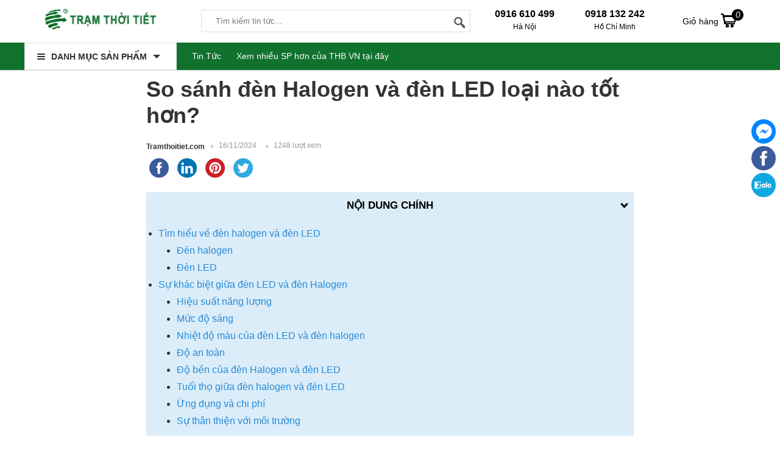

--- FILE ---
content_type: text/html; charset=UTF-8
request_url: https://tramthoitiet.com/tin-tuc/so-sanh-den-halogen-va-den-led-loai-nao-tot-hon-4892.html
body_size: 20802
content:
<!doctype html>
<html lang="vi">
<!--[if lt IE 9]>
  <script src="https://tramthoitiet.com/static/js/html5shiv.min.js"></script>
  <script src="https://tramthoitiet.com/static/js/respond.min.js"></script>
<![endif]-->
<head itemscope itemtype="http://schema.org/WebSite">
    <meta name="GENERATOR" content="THB VN | THB Việt Nam | #THBVN" />
	<meta charset="utf-8">
    <base href="https://tramthoitiet.com/">
		<meta name="viewport" content="width=device-width">
	<title itemprop='name'>So sánh đèn Halogen và đèn LED loại nào tốt hơn?</title>
	    <meta name="description" content="Đèn Halogen và đèn LED là hai lựa chọn hàng đầu hiện nay nhờ sở hữu những ưu điểm riêng và phù hợp cho các mục đích sử dụng khác nhau. Tuy vậy, bài viết so sánh đèn Halogen và đèn LED sau đây sẽ giúp bạn có những đánh giá và lựa chọn mua tốt hơn."/>
    	<meta name="keywords" content="đèn halogen và đèn led, đèn led và halogen, đèn led và đèn halogen, so sánh đèn led và đèn halogen, sự khác nhau giữa đèn led và đèn halogen"/>
    <meta http-equiv="X-UA-Compatible" content="IE=edge,chrome=1">
    <meta name="RATING" content="GENERAL" />
         <meta content="INDEX,FOLLOW" name="robots" />
        <meta name="copyright" content="Tramthoitiet.com" />
    <meta name="author" content="Tramthoitiet.com" />
    <meta http-equiv="audience" content="General" />
    <meta name="resource-type" content="Document" />
    <meta name="distribution" content="Global" />
    <meta name="revisit-after" content="1 days" />
    <meta name="GENERATOR" content="Tramthoitiet.com" />
                <meta itemprop="image" content="https://tramthoitiet.com/cdn1/images/202405/thumb_article/so-sanh-den-halogen-va-den-led-loai-nao-tot-hon-thumb-1715854212.jpg" />
        <meta property="og:image" content="https://tramthoitiet.com/cdn1/images/202405/thumb_article/so-sanh-den-halogen-va-den-led-loai-nao-tot-hon-thumb-1715854212.jpg" />
        <meta property="og:url" itemprop="url" content="https://tramthoitiet.com/tin-tuc/so-sanh-den-halogen-va-den-led-loai-nao-tot-hon-4892.html" />
    <meta property="og:title" content="So sánh đèn Halogen và đèn LED loại nào tốt hơn?" />
        <meta property="og:description" content="Đèn Halogen và đèn LED là hai lựa chọn hàng đầu hiện nay nhờ sở hữu những ưu điểm riêng và phù hợp cho các mục đích sử dụng khác nhau. Tuy vậy, bài viết so sánh đèn Halogen và đèn LED sau đây sẽ giúp bạn có những đánh giá và lựa chọn mua tốt hơn." />
         <link rel="canonical" href="https://tramthoitiet.com/tin-tuc/so-sanh-den-halogen-va-den-led-loai-nao-tot-hon-4892.html" />
    <meta property="og:site_name" content="Tramthoitiet.com" />
    <meta property="og:type" content="website" />
    <meta property="og:locale" content="vi_VN" />
    <meta property="fb:app_id" content="632829977218463" />
	<link rel="shortcut icon" type="image/x-icon" href="https://tramthoitiet.com/cdn/files/profile/favicon.png">
<script type="application/ld+json">
{
  "@context": "http://schema.org",
  "@type": "Organization",
  "name": "Trạm thời tiết",
  "url": "https://tramthoitiet.com/",
  "alternateName": [
    "Công ty CP công nghệ THB Việt Nam",
     "Trạm Thời Tiết | Chuyên Gia Hàng Đầu Trong Lĩnh Vực Thiết Bị Đo Thời Tiết",
    "tramthoitiet",
    "tramthoitiet.com"
  ],
  "description": "Tramthoitiet.com chuyên kinh doanh các thiết bị đo các yếu tố về thời tiết, khí hậu như đo khí tượng, đo gió, đo khí, đo ánh sáng...với chất lượng cao, chính hãng, uy tín.",
  "disambiguatingDescription": "Trạm thời tiết đã có những đóng góp tiên phong trong việc cung cấp các máy móc chuyên dụng, thiết bị đo lường và dụng cụ cầm tay. Trạm thời tiết có giấy phép hơn 10 năm kinh nghiệm, đăng ký kinh doanh số 0105848319 do sở KHĐT TP Hà Nội cấp ngày 09/04/2012. Trạm thời tiết hiện là đối tác phân phối hàng đầu về thiết bị đo môi trường, thiết bị đo thời tiết... Các dòng sản phẩm cụ thể như: máy đo độ ẩm, máy đo nhiệt độ, máy đo khí, máy đo tốc độ gió, máy đo độ ồn…của các thương hiệu chính hãng nổi tiếng tại Việt Nam như Bosch, Fluke, Wagner, Kett, Testo, Extech, Total MeterLeica…",
  "logo": {
    "@type": "ImageObject",
    "@id": "https://tramthoitiet.com/#logo",
    "inLanguage": "vi-VN",
    "url": "https://tramthoitiet.com/static/img/logo.png",
    "width": "193",
    "height": "43",
    "caption": "Trạm Thời Tiết THB Việt Nam"
 
 },
  "image": {
    "@id": "https://tramthoitiet.com/#logo"
  },
  "sameAs": [
    "https://www.facebook.com/maydochuyendung",
    "https://www.youtube.com/@MayDoChuyenDung",
    "https://twitter.com/tramthoitiet",
    "https://www.lazada.vn/shop/thb-viet-nam",
    "https://shopee.vn/thbvn",
    "https://www.google.com/maps/d/viewer?mid=10xbMGOjVG4NoMfu79mWPF8KuIy27Qps&ll=21.05637370000001%2C105.7827971&z=17",
"https://www.google.com/maps/place/C%C3%B4ng+ty+CP+C%C3%B4ng+Ngh%E1%BB%87+THB+Vi%E1%BB%87t+Nam/@21.0563787,105.7802222,17z/data=!3m1!4b1!4m14!1m7!3m6!1s0x3135ab3800350297:0xc844626bc568729b!2zQ8O0bmcgdHkgQ1AgQ8O0bmcgTmdo4buHIFRIQiBWaeG7h3QgTmFt!8m2!3d21.0563737!4d105.7827971!16s%2Fg%2F11cfh_yxs!3m5!1s0x3135ab3800350297:0xc844626bc568729b!8m2!3d21.0563737!4d105.7827971!16s%2Fg%2F11cfh_yxs?entry=ttu&g_ep=EgoyMDI1MDMwMi4wIKXMDSoASAFQAw%3D%3D",
    "https://twitter.com/tramthoitiet",
"https://www.pinterest.com/tramthoitiet/",
"https://www.tumblr.com/blog/tamthoitiet",
"https://www.linkedin.com/in/tramthoitiet/",
"https://vizi.vn/tramthoitiet",
"https://500px.com/p/tramthoitiet",
"https://www.flickr.com/photos/199745940@N04/",
"https://www.instapaper.com/p/tramthoitiet",
"https://www.pearltrees.com/tramthoitiet",
"https://mastodon.social/@tramthoitiet",
"https://www.hahalolo.com/@tramthoitiet",
"https://boosty.to/tramthoitiet",
"https://ko-fi.com/tramthoitiet",
"https://www.buzzbii.com/tramthoitiet",
"https://the-dots.com/users/tram-thoi-tiet-1536314",
"https://ok.ru/tramthoitiet",
"https://wakelet.com/@tramthoitiet",
"https://band.us/@tramthoitiet",
"https://hashnode.com/@tramthoitiet",
"https://velog.io/@tramthoitiet",
"https://flipboard.com/profile",
"https://stocktwits.com/tramthoitiet",
"https://www.deviantart.com/tramthoitiet",
"https://www.scoop.it/u/tramthoitiet",
"https://digg.com/@tram-thoi-tiet",
"https://issuu.com/tramthoitiet",
"https://www.metooo.io/u/tramthoitiet",
"https://www.bibsonomy.org/user/tramthoitiet",
"https://linktr.ee/tramthoitiet",
"https://trello.com/u/tramthoitiet/",
"https://www.buymeacoffee.com/tramthoitiet",
"https://rosalind.info/users/tramthoitiet/",
"https://www.twitch.tv/tramthoitiet",
"https://www.goodreads.com/tramthoitiet",
"https://sketchfab.com/tramthoitiet",
"https://vimeo.com/tramthoitiet",
"https://os.mbed.com/users/tramthoitiet/",
"https://bookcrossing.com/mybookshelf/tramthoitiet/",
"https://imageshack.com/user/tramthoitiet",
"https://about.me/tramthoitiet",
"https://qooh.me/tramthoitiet",
"https://www.ted.com/profiles/45791090",
"https://kuula.co/profile/tramthoitiet",
"https://leetcode.com/tramthoitiet/",
"https://www.longisland.com/accounts/overview/",
"https://triberr.com/tramthoitiet",
"https://www.easyfie.com/tramthoitiet",
"https://www.thephotoforum.com/members/tramthoitiet.307682/",
"https://profile.hatena.ne.jp/tramthoitiet/profile",
"https://qiita.com/tramthoitiet",
"https://giphy.com/channel/tramthoitiet",
"https://soundcloud.com/tramthoitiet",
"https://www.spreaker.com/user/17479821",
"https://www.intensedebate.com/people/tramthoitiet",
"https://gravatar.com/tramthoitietthbvn",
"https://lottiefiles.com/tramthoitiet",
"https://www.codechef.com/users/tramthoitiet",
"https://experiment.com/users/tramthoitiet",
"https://hub.docker.com/u/tramthoitiet",
"https://archive.org/details/@tramthoitiet?tab=web-archive",
"https://my.archdaily.com/us/@tram-thoi-tiet",
"https://pubhtml5.com/homepage/cuqos/preview",
        "https://masocongty.vn/company/200536/cong-ty-co-phan-cong-nghe-thb-viet-nam.html",
        "https://www.google.com/search?q=tr%E1%BA%A1m+th%E1%BB%9Di+ti%E1%BA%BFt&sca_esv=8d12fa747601ad8a&hl=vi&sxsrf=AHTn8zowjiLHyIqjNL2qNU-fSsh7DJbSxQ%3A1741342612981&ei=lMfKZ5LIO9Lh0-kPr-u6qAk&ved=0ahUKEwiS4oPf3veLAxXS8DQHHa-1DpUQ4dUDCBA&uact=5&oq=tr%E1%BA%A1m+th%E1%BB%9Di+ti%E1%BA%BFt&gs_lp=[base64]&sclient=gws-wiz-serp",
"https://masothue.com/0105848319-cong-ty-co-phan-cong-nghe-thb-viet-nam",
    "https://www.tratencongty.com/company/3f72313f-cong-ty-co-phan-cong-nghe-thb-viet-nam/",
    "https://www.masodoanhnghiep.vn/cong-ty-co-phan-cong-nghe-thb-viet-nam-768018.html",
"https://trangvangdoanhnghiep.vn/0105848319-cong-ty-cp-thb-viet-nam-cty",
"https://www.yellowpages.vn/lgs/1187733132/cong-ty-co-phan-cong-nghe-thb-viet-nam.html"
  ],
  "location": {
    "@type": "Place",
    "address": {
      "@type": "PostalAddress",
      "@id": "https://tramthoitiet.com//#address",
      "addressCountry": "Việt Nam",
      "addressLocality": "Quận Bắc Từ Liêm",
      "addressRegion": "Hà Nội",
      "postalCode": "11900",
      "streetAddress": "579 Phạm Văn Đồng, P. Cổ Nhuế 1, Q. Bắc Từ Liêm, Hà Nội"
    },
    "hasMap": [
      "https://vymaps.com/VN/Technology-Joint-Stock-Company-Vietnam-Thb-534171/",
      "https://www.google.com/maps/place/C%C3%B4ng+ty+CP+C%C3%B4ng+Ngh%E1%BB%87+THB+Vi%E1%BB%87t+Nam/@21.0563787,105.7802222,17z/data=!3m1!4b1!4m14!1m7!3m6!1s0x3135ab3800350297:0xc844626bc568729b!2zQ8O0bmcgdHkgQ1AgQ8O0bmcgTmdo4buHIFRIQiBWaeG7h3QgTmFt!8m2!3d21.0563737!4d105.7827971!16s%2Fg%2F11cfh_yxs!3m5!1s0x3135ab3800350297:0xc844626bc568729b!8m2!3d21.0563737!4d105.7827971!16s%2Fg%2F11cfh_yxs?entry=ttu&g_ep=EgoyMDI1MDMwMi4wIKXMDSoASAFQAw%3D%3D",
      "https://www.google.com/maps/d/viewer?mid=10xbMGOjVG4NoMfu79mWPF8KuIy27Qps&ll=21.05637370000001%2C105.7827971&z=17"
    ]
  },
  "slogan": "Chuyên gia hàng đầu trong lĩnh vực thiết bị đo thời tiết",
  "email": [
    "sales@thbvn.com",
    "kinhdoanh1@thbvn.com"
  ],
  "telephone": [
    "0904 810817",
    "0979244335"
  ],
  "foundingDate": "09/04/2012"
}
</script>
<script type="application/ld+json">
{
  "@context": "http://schema.org",
  "@type": "Website",
  "@id": "https://tramthoitiet.com/#website",
  "name": "Trạm Thời Tiết - Chuyên Gia Hàng Đầu Trong Lĩnh Vực Thiết Bị Đo Thời Tiết",
  "url": "https://tramthoitiet.com/",
  "inLanguage": "vi-VN",
  "description": "Tramthoitiet.com chuyên kinh doanh các thiết bị đo các yếu tố về thời tiết, khí hậu như đo khí tượng, đo gió, đo khí, đo ánh sáng...với chất lượng cao, chính hãng, uy tín.",
  "potentialAction": {
    "@type": "SearchAction",
    "target": "https://tramthoitiet.com?s={search_term_string}&post_type=product",
    "query-input": "required name=search_term_string"
  }
}
</script>
    <!-- Google tag (gtag.js) -->
<script async src="https://www.googletagmanager.com/gtag/js?id=G-8RN9JNMB4V"></script>
<script>
  window.dataLayer = window.dataLayer || [];
  function gtag(){dataLayer.push(arguments);}
  gtag('js', new Date());
  gtag('config', 'G-8RN9JNMB4V');
</script>    
 
<style type="text/css">
/* 2023-12-08 15:47:38. */ *{margin:0;padding:0}body{min-width:1200px}img{border:0}a{text-decoration:none}ul,ol{list-style:disc!important}.clr{clear:both}.rank{background-position:0 -46px}.fl{float:left!important}.fr{float:right!important}[class^=icontgdd-],[class*=icontgdd-],[class^=iconmobile-],[class*=iconmobile-]{background-image:url("https://tramthoitiet.com/static/img/icondesktop@1x.png");background-repeat:no-repeat;display:inline-block;height:30px;width:30px;line-height:30px;vertical-align:middle}p{-webkit-margin-before:0;-webkit-margin-after:0;-webkit-margin-start:0;-webkit-margin-end:0;text-rendering:geometricPrecision}input[type=text],input[type=tel],textarea{-webkit-appearance:none}fieldset{border:0;outline:0}body,input,button,option,textarea,label,legend,h1,h2,h3,h4,h5,h6,h1 a,h2 a,h3 a,h4 a,h5 a,h6 a{font:14px/18px Helvetica,Arial,'DejaVu Sans','Liberation Sans',Freesans,sans-serif;color:#333;outline:0;zoom:1}header{position:absolute;top:0;min-width:1200px;width:100%;height:100px}section{max-width:1200px;width:100%;min-width:1200px;margin:125px auto 0;position:relative}footer{width:100%;min-width:1200px;margin:0 auto;background:#444;overflow:hidden;clear:both}.caret_down>span:after{content:'';width:0;height:0;border-top:5px solid #666;border-left:5px solid transparent;border-right:5px solid transparent;display:inline-block;vertical-align:middle}a:hover,a:active{outline:0}a{color:rgba(0,0,0,.6);text-decoration:none}a:hover{color:rgba(0,0,0,1)}a:link{-webkit-tap-highlight-color:#fcd700}textarea,input[type=text],input[type=password],input[type=number],input[type=email],input[type=url],input[type=tel],select{padding:5px 8px}input[type=text],input[type=password],input[type=number],input[type=email],input[type=url],input[type=tel]{width:16em;border:1px solid #b3b3b3}textarea{border:1px solid #b3b3b3}input[name=captcha]{text-transform:uppercase;width:6em!important}img.captcha{margin-left:5px;vertical-align:middle}input[type=text]:focus,input[type=password]:focus,input[type=number]:focus,input[type=email]:focus,input[type=url]:focus,input[type=tel]:focus,textarea:focus{border-color:#666}.clearfix:after{content:'\0020';display:block;height:0;clear:both;visibility:hidden;max-height:0}.clearfix{display:inline-block}* html .clearfix{height:1%}.clearfix{display:block}.empty{display:block;padding:50px 0;color:#999;font-size:1.5em;text-align:center;min-height:170px;height:100%}.empty_small{display:block;padding:50px 0;color:#999;font-size:1em;text-align:center}#loading_box{display:none;position:fixed;right:7%;bottom:0;z-index:1000;padding:5px 11px 5px 31px;background:#fea url("https://tramthoitiet.com/static/img/lb_loading.gif") no-repeat 10px center;color:#400;font-size:12px;border-radius:4px 4px 0 0;opacity:.8}.loader{display:inline-block;height:16px;width:16px;background:url("https://tramthoitiet.com/static/img/loader.gif") no-repeat center center;visibility:hidden}.breadcrumbs li{display:inline-block}.breadcrumbs li a{padding:11px 0;display:inline-block}.breadcrumbs li a:after{content:"›";margin:0 5px}.breadcrumbs li:last-child a:after{content:"";margin:0}.breadcrumbs:hover{opacity:1}.pagination{margin:15px 0;font-size:13px;text-align:right;clear:both}.pagination a{display:inline-block;margin-left:2px;padding:8px 15px;background-color:#f4f4f4;border-radius:3px}.pagination a:hover{background-color:#daa501;color:#fff}.pagination a.current{color:#fff;background-color:#daa501}.pagination span{display:inline-block;padding:0 6px}.error_box,.notice_box,.success_box,.info_box{clear:both;padding:15px;margin-bottom:20px;border:1px solid #ddd;line-height:1.2em;border-radius:4px;max-width:640px}.error_box{background:#fbe3e4;color:#8a1f11;border-color:#fbc2c4}.notice_box{background:#fff6bf;color:#514721;border-color:#ffd324}.success_box{background:#e6efc2;color:#264409;border-color:#c6d880}.info_box{background:#d9edf7;color:#3a87ad;border-color:#bce8f1}.error_box a{color:#8a1f11}.notice_box a{color:#514721}.success_box a{color:#264409}.info_box a{color:#3a87ad}#page_message [class*=_box],#page_user [class*=_box],#page_flow [class*=_box]{margin:10px auto}.button,button{background:#06C;color:#fff;display:inline-block;padding:10px 12px;border:0;font-family:"Roboto Condensed",sans-serif;font-size:16px;white-space:nowrap;cursor:pointer}a.button:hover{color:#fff}.text_button,.text_button:hover{background:none;color:#555}a.text_button:hover{color:#333}.action .tool_link{margin-left:10px}.btn-primary{background:#06C;color:#fff}.btn-grey{background:#444;color:#fff}.bright_table{border-top-color:#aacded;border-left-color:#aacded}.bright_table th,.bright_table td{border-bottom-color:#aacded;border-right-color:#aacded}.bright_table th{background:#deedf9}.tipsy{padding:8px 5px;font-size:12px;position:absolute;z-index:10001}.tipsy sup{font-size:9px}.tipsy-inner{padding:5px 8px;max-width:300px;color:#fff;text-align:center;text-shadow:0 0 0,0 1px 0 #000;white-space:nowrap;background-color:#1a1a1a;border-radius:3px}.tipsy-arrow{position:absolute;background:url("https://tramthoitiet.com/static/img/tipsy.gif") no-repeat top left;width:9px;height:5px}.tipsy-n .tipsy-arrow{top:3px;left:50%;margin-left:-4px}.tipsy-nw .tipsy-arrow{top:3px;left:10px}.tipsy-ne .tipsy-arrow{top:3px;right:10px}.tipsy-s .tipsy-arrow{bottom:3px;left:50%;margin-left:-4px;background-position:bottom left}.tipsy-sw .tipsy-arrow{bottom:3px;left:10px;background-position:bottom left}.tipsy-se .tipsy-arrow{bottom:3px;right:10px;background-position:bottom left}.tipsy-e .tipsy-arrow{top:50%;margin-top:-4px;right:0;width:5px;height:9px;background-position:top right}.tipsy-w .tipsy-arrow{top:50%;margin-top:-4px;left:0;width:5px;height:9px}#colorbox,#cboxOverlay,#cboxWrapper{position:absolute;top:0;left:0;z-index:9999;overflow:hidden}#cboxOverlay{position:fixed;width:100%;height:100%}#cboxMiddleLeft,#cboxBottomLeft{clear:left}#cboxContent{position:relative;overflow:hidden}#cboxLoadedContent{overflow:auto}#cboxLoadedContent iframe{display:block;width:100%;height:100%;border:0}#cboxTitle{margin:0}#cboxLoadingOverlay,#cboxLoadingGraphic{position:absolute;top:0;left:0;width:100%}#cboxPrevious,#cboxNext,#cboxClose,#cboxSlideshow{cursor:pointer}#cboxOverlay{background:rgba(0,0,0,.5)}#cboxTopLeft,#cboxTopRight,#cboxBottomLeft,#cboxBottomRight,#cboxMiddleLeft,#cboxMiddleRight,#cboxTopCenter,#cboxBottomCenter{display:none}#cboxLoadedContent{padding:7px;background:#fff}#cboxClose:hover,#cboxClose.hover{opacity:1}.cboxSlideshow_on #cboxSlideshow{background-position:-125px 0;right:27px}.cboxSlideshow_on #cboxSlideshow.hover{background-position:-150px 0}.cboxSlideshow_off #cboxSlideshow{background-position:-150px -25px;right:27px}.cboxSlideshow_off #cboxSlideshow.hover{background-position:-125px 0}#cboxTitle{position:absolute;bottom:4px;left:0;text-align:center;width:100%;color:#949494}#cboxCurrent{position:absolute;bottom:4px;left:58px;color:#949494}#cboxSlideshow{position:absolute;bottom:4px;right:30px;color:#0092ef}#cboxPrevious{position:absolute;bottom:0;left:0;background:#666;width:25px;height:25px;text-indent:-9999px}#cboxPrevious.hover{background-position:-75px -25px}#cboxNext{position:absolute;bottom:0;left:27px;background:#666;width:25px;height:25px;text-indent:-9999px}#cboxNext.hover{background-position:-50px -25px}#cboxLoadingGraphic{background:url("https://tramthoitiet.com/static/img/loader.gif") no-repeat center center}#cboxClose{position:absolute;top:0;right:0;z-index:99999;background-color:rgba(0,0,0,.1);background-image:url("https://tramthoitiet.com/static/img/cross.png");background-repeat:no-repeat;background-position:7px 7px;width:30px;height:30px;text-indent:-9999px;opacity:.8}.message_box{position:relative;width:300px;min-height:50px;padding:10px;font-size:14px;line-height:1.3em;overflow:hidden}.message_box .action{padding-top:25px;text-align:center}.ap_ajax h1{padding:0 10px;color:#fff;line-height:32px;font-size:18px;background-color:#57b5c7}.ap_ajax p{padding:15px 10px 10px;line-height:20px;font-size:14px}.cloud_zoom_lens{margin:-1px;background-color:#fff;cursor:move;border:1px solid #888}.cloud_zoom_title{position:absolute!important;top:0;width:100%;padding:3px;color:#fff;font-size:12px;line-height:16px;text-align:center;background-color:#000}.cloud_zoom_big{overflow:hidden;border:4px solid #ccc}.cloud_zoom_loading{padding:3px;color:white;background:#222;border:1px solid #000}.end_time_wrapper strong{line-height:28px;vertical-align:top}.end_time_wrapper .end_time{display:inline-block;padding:3px 8px 3px 3px;color:#999;line-height:16px;background-color:#f6f6f6;border-radius:5px;text-shadow:0 0 0,0 1px 0 #fff}.end_time_wrapper .end_time em{padding:0 3px 0 5px;color:#C03;font-family:Helvetica,sans-serif;font-size:16px;font-weight:bold}.center{text-align:center}.hidden{display:none}.row{margin-left:-10px;*zoom:1}.row:before,.row:after{display:table;content:"";line-height:0}.row:after{clear:both}.row .col{float:left;display:inline-block;min-height:1px;margin-left:10px}.wrap-main{max-width:1200px;min-width:1024px;width:100%;margin:auto;position:relative;display:block}.logo{float:left;width:250px;display:block;padding:0;height:50px;overflow:hidden;text-align:center}.logo img{height:85%}#search-site{float:left;width:440px;height:35px;margin:6px 10px 0 40px;background:#fff;position:relative;border:1px solid #ddd;border-radius:4px;-webkit-border-radius:4px;-moz-border-radius:4px}.topinput{float:left;width:70%!important;margin-left:8px;padding:2px 5px!important;border:0!important;position:relative;background:#fff;height:30px;text-indent:10px;font-size:13px}.btntop{float:right;width:40px;height:35px;border:0;background:none}#search-site .search-suggest{position:absolute;top:40px;left:0;z-index:999999999;width:380px;height:auto;box-shadow:0 1px 3px 0 #7d7d7d;-webkit-box-shadow:0 1px 3px 0 #7d7d7d;-moz-box-shadow:0 1px 3px 0 #7d7d7d;background:#fff;display:none}.search-suggest li{display:block;background:#fff;overflow:hidden;list-style:none;border-bottom:1px dotted #ccc;float:none}.search-suggest li:hover{background:#fafafa}.search-suggest li a{position:relative;display:block;overflow:hidden;padding:6px;color:#333}.search-suggest li img{width:50px;height:50px;float:left;margin-right:10px}.search-suggest li li a h3{display:block;width:72%;line-height:1.3em;font-size:14px;font-weight:700;overflow:hidden;text-overflow:ellipsis;white-space:nowrap}.search-suggest li a span.price{font-size:14px;margin-top:8px;color:red}.search-suggest li a span.price.cont{color:#666}.search-suggest .nosearch{padding:10px;font-size:13px}#search-site .search-suggest .viewall{padding:10px;text-align:center}#search-site .search-suggest .viewall a{color:#06C}#cart{position:relative;float:right;width:110px;height:50px;margin-right:10px}#cart .label{display:block;width:auto;margin:0;padding:0;line-height:50px;height:50px}#cart .label a{display:block;color:#000;line-height:50px;height:50px}#cart .label a em{background:#000;display:block;height:15px;width:15px;color:#fff;padding:2px;text-align:center;line-height:15px;border-radius:15px;position:absolute;top:5px;right:10px;z-index:3}#cart .label a i{display:inline-block!important;margin:0}#cart .list{display:none;position:absolute;top:50px;right:0;z-index:100;width:350px;padding:5px;background:#fff;box-shadow:0 3px 5px rgba(0,0,0,.2)}#cart:hover .list{display:block}#cart .list p{color:#444}#cart .list:before{content:'';position:absolute;right:50px;top:-5px;width:0;height:0;overflow:hidden;margin-left:-5px;border:5px solid transparent;border-bottom-color:#fff}#cart .list .arrow{display:none}#cart .inner{padding:10px}#cart .list .cart_empty,#cart .list .cart_loading{padding:12px 5px;font-size:14px;font-weight:bold;text-align:center}#cart .list li{padding:5px}#cart .list li.first{background-image:none}#cart .list .info{float:left;width:210px;padding-right:5px;font-size:12px;line-height:14px}#cart .list .package_goods_list{display:none}#cart .list .photo{display:block;float:left;width:50px;height:50px;margin-right:5px}#cart .list .photo img{width:50px}#cart .list .name{padding-top:3px;line-height:16px}#cart .list .name em{margin-left:3px}#cart .list .brand{display:block;padding-top:3px}#cart .list .package_name{display:block;padding:5px;font-size:14px;font-weight:bold;line-height:18px}#cart .list .extra_info{display:block;color:#999}#cart .list .extra_info em{display:inline-block;margin-left:2px;padding:2px 5px;color:#fff;white-space:nowrap;background-color:#444;border-radius:3px;-moz-border-radius:3px;-webkit-border-radius:3px}#cart .list span.price{float:left;width:100px;padding-top:3px;font-weight:bold;text-align:center}#cart .list .action{float:left;width:100px;padding-top:3px;text-align:center}#cart .list .action a{display:inline-block;padding:2px 8px;background:#eee;border-radius:3px}#cart .list .action a:hover{color:#fff;text-decoration:none;background-color:#444;background-position:left -90px}#cart .list .total{margin-top:5px;padding:5px 10px;border-top:1px solid #eee;text-align:right}#cart .list .total .price{font-weight:bold}#cart .list .next{padding:5px 10px;text-align:right}#cart .list .close{position:absolute;left:20px;bottom:15px;display:none}#cart .list .next a{background:#ee3338;color:#fff;border-radius:20px;padding:8px 15px}.htop{width:100%;height:70px;background:#fff;padding-top:10px;box-sizing:border-box}.hnav{background:#11722d;width:100%;height:45px;border-bottom:1px solid #ddd}header .htop-r{color:#000;float:left;width:auto;margin-left:30px;padding-top:4px;box-sizing:border-box;height:50px;overflow:hidden;display:inline-block;text-align:left}header .htop-r>span{float:left;margin-left:25px;height:45px;padding-left:25px;text-align:center}header .htop-r>span:first-child{border-left:none;margin-left:0;padding-left:0}header .htop-r p{font-size:12px;padding-top:3px;color:#000}header .htop-r strong{font-size:16px}.all_cat_wrapper{height:45px;width:250px;float:left;display:inline-block;box-sizing:border-box;float:left}.all_cat_wrapper .all_cat{display:block;height:45px;line-height:45px;width:250px;box-sizing:border-box;padding:0 10px;cursor:pointer;background:#fff;overflow:hidden;border:1px solid #e1e1e1}.all_category{width:250px;display:none;background:#fff;height:350px;position:relative;z-index:10;left:-1px}.all_cat_wrapper:hover .all_category{display:block}.all_cat .line{float:left;width:13px;padding:15px 10px 11px;overflow:hidden;position:relative;z-index:12}.all_cat .line i{display:block;margin:2px 0;height:2px;background:#333;border-radius:4px}.all_cat>span{display:block;position:relative;z-index:11;font-weight:bold;text-transform:uppercase;color:#333}.all_cat>span:after{content:'';border-top:6px solid #333;border-left:6px solid transparent;border-right:6px solid transparent;width:0;height:0;display:inline-block;margin-left:10px;position:relative;top:-2px}.categories{position:relative;background:#fff;width:250px;background:#fff;border:1px solid #fafafa;border-top:none;overflow:visible}.categories>li{display:block;overflow:visible;padding:0 10px;cursor:pointer}.categories>li>span{position:relative;display:block;color:#000;line-height:20px;padding:8px 0 7px 0;border-bottom:1px solid #eee}.categories>li:last-child>span{border-bottom:none}.categories>li>span:before,.categories>li>span:after{content:'';width:0;height:0;border-left:5px solid #999;border-top:5px solid transparent;border-bottom:5px solid transparent;position:absolute;right:0;top:10px}.categories>li>span:after{border-width:4px;border-left-color:#fff;margin-right:1px;margin-top:1px}.categories>li>span i{width:18px;height:18px;vertical-align:text-bottom;margin-right:10px}.categories>li>span img{width:20px;vertical-align:middle;margin-right:10px}.categories li a{display:inline-block;font-size:14px;color:#333}.categories>li:hover{border-left:3px solid #0066BF;padding-left:7px}.categories>li:hover>span>a{color:#0066BF}.categories>li>.sub_cat{display:none;position:absolute;top:0;width:auto;min-height:350px;box-sizing:border-box;border:1px solid #e0e0e0;border-left:0;padding:10px 10px 10px 16px;left:250px;background:#fff;box-shadow:0 2px 1px 0 rgb(0 0 0 / 25%)}.sub1_nav{float:left}.categories>li:hover .sub_cat{display:flex;z-index:9}.categories>li>.sub_cat li>a{color:#444;display:inline-block;font-size:14px;line-height:28px;padding:0;position:relative;vertical-align:top;text-transform:initial}.sub_34>a:first-child{border-bottom:1px solid #ebebeb}.categories>li .sub_cat li{display:inline-block;min-width:232px;float:left;max-with:250px}.categories>li .cicon{display:inline-block;width:30px;text-align:center;height:20px}.txtbanner{display:inline-block;float:left;width:70%;height:45px;margin-left:15px;overflow:hidden}.sub2_nav{margin-left:10px}.txtbanner a{color:#fffbfb;display:inline-block;line-height:45px;padding:0 10px;position:relative;border-right:1px solid rgba(2,2,2,.09)}.txtbanner a:first-child{border-left:none;margin-left:0}.icontgdd-topsearch{background-position:0 0;width:20px;height:20px;display:block;margin:1px auto 0}#back-top{bottom:50px;position:fixed;right:15px;z-index:100;display:none;background:rgba(0,0,0,.6);color:#fff;font-size:18px;-ms-border-radius:50%;border-radius:50%;width:30px;height:30px;line-height:29px;text-align:center;cursor:pointer;font-family:Arial}.icontgdd-gotop{background-position:-39px -34px;height:36px;width:37px}.icontgdd-imessenger{background-position:-183px 0;height:36px;width:36px}.icontgdd-ifb{background-position:-224px 0;height:36px;width:36px}#quick_support{position:fixed;right:5px;top:196px;width:45px;z-index:100;transition:.5s all;text-align:center}.rowfoot1{display:block;overflow:hidden;width:100%;min-width:1200px;max-width:1200px;margin:0 auto;padding:15px 0}.colfoot{float:left;width:25%;margin:0;position:relative}.collast{width:20%;float:right}.colfoot img{width:100px;height:auto}.social-ft li{float:left!important;margin-right:10px}.social-ft li img{width:35px;height:35px}.colfoot li{float:none;position:relative;font-size:14px;color:#fff;display:block;padding-top:5px}.colfoot li a{color:#009788;font-size:14px;line-height:25px}.colfoot li.showmore a:after{content:'';display:inline-block;width:0;height:0;border-top:5px solid #333;border-left:5px solid transparent;border-right:5px solid transparent;margin:0 0 0 5px;position:relative;top:-2px}.colfoot li a:hover{color:#fff}.colfoot li p{display:block;padding-top:5px;line-height:25px;font-size:14px;color:#fff}.colfoot li p a{display:inline;font-weight:600;color:#333;padding:0 5px}.colfoot h2{font-size:18px;color:#000}.colfoot li.showmore{font-weight:bold}.colfoot li.showmore a:after{content:'';display:inline-block;width:0;height:0;border-top:5px solid #333;border-left:5px solid transparent;border-right:5px solid transparent;margin:0 0 0 5px;position:relative;top:-2px}.colfoot li.showmore a:hover:after{border-top:5px solid #333}.colfoot li.hidden{display:none}.rowfoot2{width:100%;min-width:980px;overflow:hidden;background:#161614;padding:10px 0}.rowfoot2 p{display:block;width:100%;margin:auto;font-size:10px;color:#ababab;text-align:center}.rowfoot2 a{color:#daa501}.icontgdd-share1{background-position:-82px -75px;width:15px;height:15px;margin-right:3px}.icontgdd-bct{background-position:0 -50px;width:123px;height:38px}.icontgdd-cartstick{background-position:0 -19px;width:27px;height:30px;display:block;margin:10px auto 0}.userInfo{position:fixed;right:5px;top:200px;background:#000;box-shadow:0 0 10px 0 rgba(0,0,0,.15);font-size:14px;color:#009788;padding:0 10px 0 0;width:40px;height:50px;z-index:99}.user-area{position:absolute;left:-150px;top:0;width:150px;height:60px;padding:10px;background:#fff;display:none;box-shadow:0 0 10px 0 rgba(0,0,0,.15);box-sizing:border-box;overflow:hidden}.userInfo:hover .user-area{display:block}.user-area a{display:block;text-align:center;box-sizing:border-box;line-height:22px;color:#06C}.icontgdd-user{background-position:0 -63px;width:25px;height:25px;display:block;margin:12px 0 0 12px}.websitelinks a{padding-top:0!important;box-sizing:border-box}[class^=iconcat-]{background-image:url("https://tramthoitiet.com/static/img/iconcat@1x.png");background-repeat:no-repeat;display:inline-block;height:20px;width:20px;line-height:20px;vertical-align:middle}.iconcat-c10{background-position:-40px 0}.iconcat-c133{background-position:-180px 0}.iconcat-c16{background-position:-60px 0}.iconcat-c21{background-position:-120px 0}.iconcat-c18{background-position:-160px 0}.iconcat-c82{background-position:-60px 0}.iconcat-c105{background-position:-100px 0}.sub_cat li>a{display:block;color:#444;padding:7px 0;text-transform:capitalize;text-overflow:ellipsis;overflow:hidden;font-weight:700;display:inline-block}.sub_cat_2 li>a{display:block;color:#444;padding:7px 0;text-transform:capitalize;text-overflow:ellipsis;overflow:hidden;font-weight:300}.sub_cat_2>li{color:#000;list-style:disc!important;display:list-item!important}.sub_cat_2{display:list-item;margin-left:29px}
/* 2021-11-17 14:40:24. */ #share-buttons a{display:inline-block}#share-buttons i{width:40px;height:38px}#share-buttons img{width:32px;width:32px;padding:5px;border:0;box-shadow:0;display:inline-block}table{width:100%;max-width:100%}table>thead>tr>th{border-bottom:1px solid #bbb;text-align:left;font-weight:600}table>tbody>tr>td,table>tbody>tr>th,table>tfoot>tr>td,table>tfoot>tr>th,table>thead>tr>td,table>thead>tr>th{padding:8px 10px;line-height:1.5384616;vertical-align:middle;border-top:1px solid #ddd}table td,table th,table tr{transition:background-color .15s ease-in-out}table tbody>tr:nth-of-type(odd){background-color:#fcfcfc}table>tbody>tr:hover,table>tbody>tr.active>td,table>tbody>tr.active>th,table>tbody>tr>td.active,table>tbody>tr>th.active,table>tfoot>tr.active>td,table>tfoot>tr.active>th,table>tfoot>tr>td.active,table>tfoot>tr>th.active,table>thead>tr.active>td,table>thead>tr.active>th,table>thead>tr>td.active,table>thead>tr>th.active{background-color:#f6f6f6}div.wrap_toc{visibility:hidden;background:#dbedf9;padding:0 10px 10px 10px;width:100%;float:left;margin:auto}.titletoc{font-weight:700;text-transform:uppercase;text-align:center;font-size:17px;margin:auto;background:#dbedf9;padding:13px;width:100%;color:#000}#toc{margin-left:0;padding-left:10px}.titlehome{color:#333;display:block;font-family:"Roboto Condensed",sans-serif;font-size:18px;font-weight:600;line-height:26px;overflow:hidden;padding:10px 0 6px;text-transform:uppercase}#up{transform:rotate(45deg);-webkit-transform:rotate(45deg);border:solid black;border-width:0 3px 3px 0;display:inline-block;padding:3px;float:right;margin-top:-29px;margin-right:11px}.breadcrumbs{margin-left:10px}.breadcrumbs li a{padding:15px 0}.article_category{background:#f6f6f6;width:100%;display:block;margin-bottom:20px}.article_category .breadcrumbs{width:auto;display:inline-block;float:left}.article_category>ul{display:inline-block}.article_category>ul>li{display:inline-block;position:relative}.article_category ul li a{display:block;height:48px;line-height:48px;box-sizing:border-box;padding:0 10px;color:#444;width:100%}.article_category>ul>li>a{text-transform:uppercase}.article_category ul>li:hover>a,.article_category ul>li>a.active{border-bottom:3px solid #ff5722;color:#ff5722}.article_category ul li .sub_cat{position:absolute;display:none;width:220px;left:0;top:40px;z-index:89}.article_category ul li .sub_cat ul{width:100%;display:block}.article_category ul li:hover .sub_cat{display:block;background:#fff;border:1px solid #ddd}.article_category ul>li.hasub>a span:after{content:'';width:0;height:0;border-top:4px solid #888;border-left:4px solid transparent;border-right:4px solid transparent;display:inline-block;vertical-align:middle;margin-left:8px}#help-navigation{float:left;padding-top:10px;width:247px}#help-navigation ul li{border-bottom:1px solid #f2f2f2;display:block;height:38px;margin-bottom:0}#help-navigation ul li a{color:#0a63c7;display:block;height:38px;line-height:38px;padding-left:15px}#help-navigation ul li a:hover,#help-navigation ul li.active a{background-color:#ebeef4}article,.bottom{display:block;overflow:hidden;width:800px;margin:auto}article p,article div,article h2,article h3{margin:10px auto;font-size:16px;color:#333;line-height:28px}article h2{font-size:20px;margin:20px 0}article>div{margin-top:0}article div em,article p em{font-style:italic}article h2,article h3,article h4,article h5{font-weight:700}article a,article a:hover,article a:active{color:#288ad6;font-size:16px}article h2 a,article h2 a:hover,article h2 a:active{font-size:20px}article ul{list-style:disc;margin-left:30px}article ol{margin-left:30px;list-style:decimal}.titledetail{color:#333;display:block;font-family:"Roboto Condensed",sans-serif;font-size:36px;font-weight:600;line-height:43px;margin:auto;overflow:hidden}.userdetail{display:block;overflow:hidden;margin:0 10px 0 0;padding:15px 0 0}.userdetail a,.userdetail a:hover{color:#333;display:inline-block;font-size:12px;font-weight:600;margin:0;overflow:hidden;vertical-align:middle}.userdetail span{color:#999;cursor:pointer;display:inline-block;font-size:12px;margin:-2px 5px 0;vertical-align:middle}.userdetail span::before{color:#ccc;content:"•";display:inline-block;font-size:18px;margin-right:8px;vertical-align:middle}.likewied{margin-top:20px;display:block;width:100%;clear:both}.likewied .total_view{display:inline-block;overflow:hidden;vertical-align:middle;font-size:14px;color:#C03;margin-left:10px}.likewied .text-like{font-size:14px;vertical-align:middle;display:inline-block}.news_sub_title{font-family:"Roboto Condensed",sans-serif;font-size:18px;padding:10px 0 0 10px;text-transform:uppercase;clear:both;display:block;color:#ff5722;font-weight:700}.titlerelate{display:block;overflow:hidden;font-size:18px;font-weight:600;color:#333;font-family:'Roboto Condensed',sans-serif;line-height:26px;text-transform:uppercase;padding:30px 20px 10px;margin:0 20px;border-top:1px solid #eee}.newsrelate{display:block;overflow:hidden}.newsrelate li{float:left;overflow:hidden;width:30%;margin-left:2.5%;margin-bottom:15px}.newsrelate li:nth-child(3n+1){clear:both}.newsrelate li a{display:block;overflow:hidden}.newsrelate li img{display:block;width:100%;max-height:135px;margin:0 auto}.newsrelate li h3{display:block;overflow:hidden;line-height:1.3em;font-size:16px;color:#333;line-height:22px;font-weight:300;font-family:Arial,Helvetica,sans-serif;width:auto;margin:5px auto}.newsrelate li .morecom{display:inline-block;font-size:14px;color:#f89406;font-weight:300;white-space:nowrap;height:16px;line-height:1;position:relative;top:-1px}.newsrelate li .lesscom{display:inline-block;font-size:14px;color:#999;white-space:nowrap;font-weight:300;height:16px;line-height:1;position:relative;top:0}.newsrelate li .timepost{margin-top:2px;display:block;overflow:hidden;font-size:13px;color:#999}.newsrelate li .tempvideo{display:block;position:relative;height:105px;overflow:hidden}.newsrelate li .thumvideo{background:#222;padding:2px 5px;font-size:14px;color:#fff;position:absolute;left:0;bottom:0}.infoprod{width:100%;max-width:600px;height:auto;padding:10px 5px;margin:0 85px;display:inline-block;border:1px solid #eee}.infoprod .image{float:left;width:36%}.infoprod .image img{width:150px;height:150px}.infoprod .infor{text-align:left;float:right;width:64%}.infoprod .infor h3{margin:0;color:#288ad6;font-weight:600;font-size:16px;overflow:hidden;max-width:290px}.infoprod .infor p{margin:0;font-size:14px;line-height:1.5;color:#777}.infoprod .infor strong{display:block;overflow:hidden;padding:3px 0;font-size:16px;color:#d0021b;font-weight:600}.infoprod .viewdetail{background:#C03;border:1px solid #d97f00;padding:5px 15px;text-align:center;color:#fff;text-transform:uppercase;border-radius:4px;font-size:14px;font-weight:300;display:inline-block;margin-top:5px}.comment_box{margin:20px 0;border-top:1px solid #ececec;padding-top:20px}.comment_box h2,.pluggin-comment-facebook h2{margin-bottom:10px;font-size:20px;line-height:26px}.comment_box h2{display:inline-block;width:70%;overflow:hidden;text-overflow:ellipsis;white-space:nowrap;float:left}#btnrank{padding:6px 10px;border:1px solid #288ad6;background:#288ad6;font-size:13px;color:#fff;border-radius:4px;text-align:center;float:left;cursor:pointer}.comment_box .pagination{padding-top:10px}.comment_box .empty{min-height:10px}.comment_box div.req{top:20px;right:20px}.comment_box textarea{width:98%;padding:1%}.comment_box .action-comment{margin:10px 0}.comment_box .col-input{width:100%;float:left;margin-top:10px}.comment_box .action-comment .input-text{width:30%;display:inline-block;padding:10px}.comment_box .action-comment .button{text-transform:uppercase;height:40px}.action-comment .captcha{vertical-align:middle}.comment_list{margin-top:10px;padding-top:20px}.comment_list li{padding:5px 0}.comment_list li .info{margin-bottom:5px;padding:5px 10px;font-size:14px;line-height:20px}.comment_list li .name{font-size:14px;padding-right:10px;text-shadow:0 0 0,0 1px 0 #fff;font-weight:bold}.comment_list li .drop{float:right;display:inline-block;padding:2px 8px;white-space:nowrap;color:rgba(255,255,255,1);text-shadow:0 1px 1px rgba(0,0,0,.3);background-color:#333;background-image:-webkit-linear-gradient(top,#666,#333);background-image:-moz-linear-gradient(top,#aaa,#666);background-image:-o-linear-gradient(top,#666,#333);background-image:-ms-linear-gradient(top,#666,#333);border-radius:3px;opacity:.8}.comment_list li .drop:hover{opacity:1}.comment_list li .talk{padding:10px;font-size:14px;line-height:18px}.comment_list li .talk .time{font-size:12px;color:rgba(0,0,0,.3)}.comment_list li .talk .title{padding:5px 0}.comment_list li .talk .type{padding-right:5px}.comment_list li .talk .text{display:block;padding:0;font-size:14px;line-height:1.3}.comment_list li .talk .reply{margin:5px 0 5px 10px;padding:10px;background-color:rgba(0,0,0,.03);border-radius:8px}.comment_list li .talk .reply p{padding:5px 0}.comment_list li .talk .reply .name{color:#333;font-weight:normal}.comment_list li .talk .reply .name font{color:#fff;background:#39b54a;padding:5px;border-radius:3px;text-transform:uppercase;font-size:12px;font-weight:normal}.rating{color:#288ad6;padding:0;display:inline-block}.star-rank>span{line-height:24px;height:24px;display:inline-block;float:left;vertical-align:middle}.star-rank>span.star-rating-control{margin-left:20px;padding-top:5px}.star-rating{float:left;width:19px;height:15px;text-indent:-999em;cursor:pointer;display:block;background:transparent;overflow:hidden}.star-rating,div.star-rating a{background:url("https://tramthoitiet.com/static/img/stars.gif") no-repeat -19px 0}.star-rating a{display:block;width:17px;height:15px;background-position:-19px 0!important;border:0}.rating-cancel,div.rating-cancel a{display:none}.star-rating-on a,.star-rating-hover a{background-position:0!important}.star-rating-readonly a{cursor:default!important}.star-rating{background:transparent!important;overflow:hidden!important}#star_tip{display:none;margin-left:10px;position:relative;background:#52b858;color:#fff;padding:2px 8px;box-sizing:border-box;font-size:12px;border-radius:2px}.iconcom-user{background-color:#ccc;color:#fff;font-size:12px;font-style:normal;height:24px;line-height:24px;margin-right:7px;display:inline-block;text-align:center;text-transform:uppercase;width:24px}.pluggin-comment-facebook{width:800px;margin:0 auto}.rank{margin-top:5px;display:inline-block;float:left;height:12px;width:80px;text-indent:-999em;background:url("https://tramthoitiet.com/static/img/stars.gif") no-repeat left top;background-size:65px 70px;box-sizing:border-box}.rank_2{background-position:0 -12px}.rank_3{background-position:0 -24px}.rank_4{background-position:0 -35px}.rank_5{background-position:0 -46px}.rank_0{background-position:0 -58px}
</style>
  <script type="application/ld+json">
    {
      "@context" : "http://schema.org",
      "@type" : "Article",
      "name" : "So sánh đèn Halogen và đèn LED loại nào tốt hơn?",
      "author" : {
        "@type" : "Person",
        "name" : "Tramthoitiet.com"
      },
      "datePublished" : ""
    }
    </script>
<style type="text/css">
    .star-rating-on a, .star-rating-hover a{background-position: 0px 0px !important}
</style>
</head>
<body id="page_article" class="animated fadeIn">
<header>
    <div class="htop">
        <div class="wrap-main">
                        <a class="logo" title="Công Ty CP Công nghệ THB Việt Nam" href="./"><img src="https://tramthoitiet.com/static/img/logo.png" alt="Tramthoitiet.com"></a>
                                     <form id="search-site" action="https://tramthoitiet.com/tin-tuc" method="post" autocomplete="off">
                <input class="topinput" id="search-keyword" name="keywords" type="text" tabindex="1" value="" placeholder="Tìm kiếm tin tức..." autocomplete="off"  maxlength="50">
                <button class="btntop" type="submit"><i class="icontgdd-topsearch"></i></button>
            </form>
                        <span class="htop-r">
                <span><strong>0916 610 499</strong><p>Hà Nội</p></span>
                <span><strong>0918 132 242</strong><p>Hồ Chí Minh</p></span>
            </span>
             <div id="cart" class="cart_space">
                <p class="label">
                <a href="gio-hang"> Giỏ hàng <i class="icontgdd-cartstick"></i><em>0</em></a>
                </p>
            </div>
        </div>
    </div>
    <div class="hnav">
         <div class="wrap-main">
           <div class="all_cat_wrapper">
                <div class="all_cat">
                    <div class="line"><i></i><i></i><i></i></div>
                    <span> Danh mục sản phẩm</span>
                </div>
                    <div class="all_category">
                    <ul class="categories">
        <li>
        <span><a href="nhiet-am-ke-dien-tu.html">Nhiệt ẩm kế điện tử</a></span>
                <ul class="sub_cat">
        <div class="sub2_nav av_12 ">
		                                    
            <li class="sub_34">
                <a href="nhiet-am-ke-de-ban-treo-tuong.html" class="catsub_title">Nhiệt Ẩm Kế Để Bàn, Treo Tường</a>
                            </li>
                                                                                    </div>
           
        <div class="sub2_nav av_23">
                                                        
            <li class="sub_34">
                <a href="may-do-nhiet-do-do-am-cam-tay.html" class="catsub_title">Máy Đo Nhiệt Độ, Độ Ẩm Cầm Tay</a>
                            </li>
                                                                </div>
            
            
                    <div class="sub2_nav av_45">
                                                                            
            <li class="sub_34">
                <a href="nhiet.html" class="catsub_title">Nhiệt Kế Điện Tử</a>
                            </li>
                                            </div>
        
        
        <div class="sub2_nav av_67">
                                                                                                                    
                        <li class="sub_34">
                            <a href="nhiet-am-ke-tu-ghi.html" class="catsub_title">Nhiệt Ẩm Kế Tự Ghi</a>
                                                    </li>
                                </div>
            
            
        </ul>
            </li>
        <li>
        <span><a href="thiet-bi-do-moi-truong.html">Thiết Bị Đo Môi Trường</a></span>
                <ul class="sub_cat">
        <div class="sub2_nav av_12 ">
		                                    
            <li class="sub_34">
                <a href="may-do-nhiet-do.html" class="catsub_title">Máy Đo Nhiệt Độ</a>
                                <ul class="sub_cat_2">
                                        <li><a href="sung-do-nhiet-do-hong-ngoai.html">Súng đo nhiệt độ hồng ngoại</a></li>
                                        <li><a href="camera-nhiet.html">Camera Nhiệt</a></li>
                                    </ul>
                            </li>
                                                                                                            <li class="sub_34">
                <a href="may-do-khi.html" class="catsub_title">Máy Đo Khí</a>
                                <ul class="sub_cat_2">
                                        <li><a href="may-do-khi-doc.html">Máy Đo Khí Độc</a></li>
                                        <li><a href="may-do-khi-thai.html">Máy Đo Khí Thải</a></li>
                                        <li><a href="may-do-khi-co2.html">Máy Đo Khí CO2</a></li>
                                        <li><a href="may-do-da-khi.html">Máy Đo Đa Khí</a></li>
                                    </ul>
                            </li>
			                                            </div>
           
        <div class="sub2_nav av_23">
                                                        
            <li class="sub_34">
                <a href="may-do-toc-do-gio.html" class="catsub_title">Máy Đo Tốc Độ Gió</a>
                            </li>
                                                                                                            <li class="sub_34">
                <a href="may-do-do-bui.html" class="catsub_title">Máy Đo Độ Bụi</a>
                            </li>
			                        </div>
            
            
                    <div class="sub2_nav av_45">
                                                                            
            <li class="sub_34">
                <a href="may-do-cuong-do-am-thanh.html" class="catsub_title">Máy Đo Cường Độ Âm Thanh</a>
                            </li>
                                                                                    </div>
        
        
        <div class="sub2_nav av_67">
                                                                                                                    
                        <li class="sub_34">
                            <a href="may-do-cuong-do-anh-sang.html" class="catsub_title">Máy Đo Cường Độ Ánh Sáng</a>
                                                    </li>
                                                                                </div>
            
            
        </ul>
            </li>
        <li>
        <span><a href="thiet-bi-do-chinh-xac.html">Thiết Bị Đo Chính Xác</a></span>
                <ul class="sub_cat">
        <div class="sub2_nav av_12 ">
		                                    
            <li class="sub_34">
                <a href="may-do-khoang-cach-laser.html" class="catsub_title">Máy Đo Khoảng Cách Laser</a>
                            </li>
                                            </div>
           
        <div class="sub2_nav av_23">
                                                        
            <li class="sub_34">
                <a href="may-can-bang-laser.html" class="catsub_title">Máy Cân Bằng Laser</a>
                            </li>
                        </div>
            
            
                    <div class="sub2_nav av_45">
                                                            </div>
        
        
        <div class="sub2_nav av_67">
                                                                    </div>
            
            
        </ul>
            </li>
        <li>
        <span><a href="thiet-bi-do-do-am.html">Thiết Bị Đo Độ Ẩm</a></span>
                <ul class="sub_cat">
        <div class="sub2_nav av_12 ">
		                                    
            <li class="sub_34">
                <a href="may-do-do-am-go.html" class="catsub_title">Máy đo độ ẩm gỗ</a>
                            </li>
                                            </div>
           
        <div class="sub2_nav av_23">
                                                        
            <li class="sub_34">
                <a href="may-do-do-am-nong-san.html" class="catsub_title">Máy đo độ ẩm nông sản</a>
                            </li>
                        </div>
            
            
                    <div class="sub2_nav av_45">
                                                            </div>
        
        
        <div class="sub2_nav av_67">
                                                                    </div>
            
            
        </ul>
            </li>
        <li>
        <span><a href="may-kiem-tra-nuoc.html">Máy Kiểm Tra Nước</a></span>
                <ul class="sub_cat">
        <div class="sub2_nav av_12 ">
		                                    
            <li class="sub_34">
                <a href="may-do-ph.html" class="catsub_title">Máy đo pH</a>
                                <ul class="sub_cat_2">
                                        <li><a href="but-do-ph.html">Bút đo pH</a></li>
                                        <li><a href="may-do-ph-cam-tay.html">Máy đo pH cầm tay</a></li>
                                    </ul>
                            </li>
                                            </div>
           
        <div class="sub2_nav av_23">
                                                        
            <li class="sub_34">
                <a href="khuc-xa-ke.html" class="catsub_title">Khúc xạ kế</a>
                                <ul class="sub_cat_2">
                                        <li><a href="may-do-do-ngot.html">Máy đo độ ngọt</a></li>
                                        <li><a href="may-do-do-man.html">Máy đo độ mặn</a></li>
                                    </ul>
                            </li>
                        </div>
            
            
                    <div class="sub2_nav av_45">
                                                            </div>
        
        
        <div class="sub2_nav av_67">
                                                                    </div>
            
            
        </ul>
            </li>
        <li>
        <span><a href="tram-thoi-tiet.html">Trạm thời tiết</a></span>
            </li>
    </ul>                    </div>
            </div>
            <div class="txtbanner">
        <a class="" href="https://tramthoitiet.com/tin-tuc"  title="">Tin Tức</a>
        <a class="" href="https://thbvietnam.com/"  target="_blank" title="">Xem nhiều SP hơn của THB VN tại đây</a>
    </div>
        </div>
    </div>
    <div class="clr"></div>
</header>
<section>
    <div class="article_category clearfix">
    	
    </div>
		
   <article>
        <h1 class="titledetail">So sánh đèn Halogen và đèn LED loại nào tốt hơn?</h1>
            <div class="userdetail">
                <a>Tramthoitiet.com</a>
                                <span>16/11/2024</span>
                                <span>1248 lượt xem</span>
            </div>
        <div id="share-buttons">
                
                <a rel="nofollow" href="http://www.facebook.com/sharer.php?u=https://tramthoitiet.com/tin-tuc/so-sanh-den-halogen-va-den-led-loai-nao-tot-hon-4892.html" target="_blank">
                    <img src="static/social/facebook.png" alt="Facebook" />
                </a>
                
                <a rel="nofollow" href="http://www.linkedin.com/shareArticle?mini=true&amp;url=https://tramthoitiet.com/tin-tuc/so-sanh-den-halogen-va-den-led-loai-nao-tot-hon-4892.html" target="_blank">
                    <img src="static/social/linkedin.png" alt="LinkedIn" />
                </a>
                
                <a rel="nofollow" href="javascript:void((function()%7Bvar%20e=document.createElement('script');e.setAttribute('type','text/javascript');e.setAttribute('charset','UTF-8');e.setAttribute('src','https://assets.pinterest.com/js/pinmarklet.js?r='+Math.random()*99999999);document.body.appendChild(e)%7D)());">
                    <img src="static/social/pinterest.png" alt="Pinterest" />
                </a>
                
                <a rel="nofollow" href="https://twitter.com/share?url=https://tramthoitiet.com/tin-tuc/so-sanh-den-halogen-va-den-led-loai-nao-tot-hon-4892.html" target="_blank">
                    <img src="static/social/twitter.png" alt="Twitter" />
                </a>
            </div>
			<button class="titletoc" onclick="myFunction()">Nội dung chính</button>
			<i id="up" ></i>
			<div id="myDIV">
         <ul id="toc"></ul></div>
                        <div class="article_content"><p>Đ&egrave;n Halogen v&agrave; đ&egrave;n LED l&agrave; 2 loại đ&egrave;n phổ biến hiện nay được tin d&ugrave;ng nhờ khả năng chiếu s&aacute;ng hiệu quả v&agrave; tiết kiệm năng lượng. Tuy nhi&ecirc;n, nhiều người vẫn ph&acirc;n v&acirc;n chưa biết n&ecirc;n chọn loại đ&egrave;n n&agrave;o tốt hơn?&nbsp;Ch&iacute;nh v&igrave; vậy, Tramthoitiet.com sẽ cung cấp chia sẻ th&ocirc;ng tin qua việc so s&aacute;nh đ&egrave;n Halogen v&agrave; đ&egrave;n LED chi tiết trong b&agrave;i viết sau đ&acirc;y.&nbsp;</p>
<h2>T&igrave;m hiểu về đ&egrave;n halogen v&agrave; đ&egrave;n LED</h2>
<p>Nếu bạn chưa hiểu r&otilde; về đ&egrave;n LED v&agrave; đ&egrave;n halogen th&igrave; đừng bỏ qua th&ocirc;ng tin về kh&aacute;i niệm 2 loại đ&egrave;n sau đ&acirc;y nh&eacute;.&nbsp;</p>
<h3>Đ&egrave;n halogen</h3>
<p>Đ&egrave;n Halogen c&oacute; cấu tạo v&agrave; hoạt động giống như b&oacute;ng đ&egrave;n sợi đốt. Ở giữa b&oacute;ng đ&egrave;n c&oacute; một sợi d&acirc;y Vonfram quấn b&ecirc;n trong một b&oacute;ng đ&egrave;n nhỏ chứa hỗn hợp kh&iacute; trơ v&agrave; một lượng nhỏ halogen như iodine hoặc bromin. Khi c&oacute; d&ograve;ng điện đưa v&agrave;o d&acirc;y t&oacute;c, d&acirc;y t&oacute;c sẽ ph&aacute;t s&aacute;ng (nguy&ecirc;n l&yacute; giống như b&oacute;ng đ&egrave;n sợi đốt), điện c&agrave;ng được đẩy v&agrave;o d&acirc;y t&oacute;c th&igrave; b&oacute;ng đ&egrave;n c&agrave;ng s&aacute;ng v&agrave; trắng hơn. Ngo&agrave;i ra, &aacute;nh s&aacute;ng c&agrave;ng s&aacute;ng th&igrave; b&oacute;ng đ&egrave;n halogen tỏa ra c&agrave;ng nhiều nhiệt.</p>
<div style="text-align:center">
<figure class="image" style="display:inline-block"><img alt="Đèn Halogen" height="400" src="https://tramthoitiet.com/cdn/images/Tin-Tuc/thiet-bi-quan-sat/den-halogen-va-den-led-0.jpg" width="600" />
<figcaption><em>Đ&egrave;n Halogen</em></figcaption>
</figure>
</div>
<h3>Đ&egrave;n LED</h3>
<p>LED l&agrave; từ viết tắt của Light-Emiting-Diode, c&oacute; nghĩa l&agrave; đi-ốt ph&aacute;t s&aacute;ng. C&ocirc;ng nghệ LED dựa tr&ecirc;n một chất b&aacute;n dẫn duy nhất b&ecirc;n trong vỏ bằng thủy tinh hoặc nhựa. Khi c&oacute; điện, c&aacute;c electron hoạt động đủ để tạo ra năng lượng dưới dạng &aacute;nh s&aacute;ng. Giống như b&oacute;ng đ&egrave;n halogen, đ&egrave;n LED c&agrave;ng nhận được nhiều điện th&igrave; &aacute;nh s&aacute;ng c&agrave;ng s&aacute;ng.</p>
<div style="text-align:center">
<figure class="image" style="display:inline-block"><img alt="Đèn LED" height="399" src="https://tramthoitiet.com/cdn/images/Tin-Tuc/thiet-bi-quan-sat/den-halogen-va-den-led.jpg" width="600" />
<figcaption><em>Đ&egrave;n LED</em></figcaption>
</figure>
</div>
<h2>Sự kh&aacute;c biệt giữa đ&egrave;n LED v&agrave; đ&egrave;n Halogen</h2>
<p>Đ&egrave;n LED nổi bật với hiệu suất cao, tiết kiệm năng lượng v&agrave; tuổi thọ d&agrave;i, trong khi đ&egrave;n Halogen được ưa chuộng nhờ chất lượng &aacute;nh s&aacute;ng tự nhi&ecirc;n v&agrave; chi ph&iacute; ban đầu thấp. Vậy n&ecirc;n mua&nbsp;loại đ&egrave;n n&agrave;o tốt hơn? H&atilde;ng c&ugrave;ng t&igrave;m hiểu chi tiết hơn về sự kh&aacute;c biệt giữa đ&egrave;n LED v&agrave; đ&egrave;n Halogen sau đ&acirc;y để c&oacute; những quyết định mua sắm ph&ugrave; hợp nhất nh&eacute;.&nbsp;</p>
<h3>Hiệu suất năng lượng</h3>
<p>Mặc d&ugrave; đ&egrave;n halogen rẻ hơn nhưng loại đ&egrave;n n&agrave;y&nbsp;ch&aacute;y nhanh hơn nhiều so với đ&egrave;n LED. Tuy vậy, đ&egrave;n halogen cũng rất k&eacute;m hiệu quả, 80% năng lượng đ&egrave;n ti&ecirc;u thụ sẽ được chuyển th&agrave;nh nhiệt v&agrave; chỉ 20% được ph&aacute;t ra dưới dạng &aacute;nh s&aacute;ng.</p>
<div style="text-align:center">
<figure class="image" style="display:inline-block"><img alt="Hiệu suất năng lượng của đèn halogen và đèn LED" height="337" src="https://tramthoitiet.com/cdn/images/Tin-Tuc/thiet-bi-quan-sat/den-halogen-va-den-led-1.jpg" width="600" />
<figcaption><em>Hiệu suất năng lượng của đ&egrave;n halogen v&agrave; đ&egrave;n LED</em></figcaption>
</figure>
</div>
<p>Mặt kh&aacute;c, mặc d&ugrave; đắt hơn một ch&uacute;t nhưng b&oacute;ng đ&egrave;n LED c&oacute; tuổi thọ cao hơn,&nbsp;sử dụng &iacute;t năng lượng hơn tới 85% trong khi vẫn tạo ra c&ugrave;ng một lượng &aacute;nh s&aacute;ng lại. Ch&iacute;nh v&igrave; vậy, đ&egrave;n LED sẽ l&agrave;&nbsp;một lựa chọn tiết kiệm hơn nhiều về chi ph&iacute; tổng thể khi sử dụng.</p>
<h3>Mức độ s&aacute;ng</h3>
<p>Đ&egrave;n halogen ph&aacute;t ra khoảng 16-24 lumen mỗi W, trong khi đ&egrave;n LED ph&aacute;t ra khoảng 80-100 lumen mỗi W. Điều đ&oacute; c&oacute; nghĩa l&agrave; bạn sẽ nhận được mức độ s&aacute;ng từ đ&egrave;n LED cao hơn nhiều so với đ&egrave;n halogen ngay cả khi bạn sử dụng b&oacute;ng đ&egrave;n c&oacute; c&ocirc;ng suất thấp hơn.&nbsp;V&iacute; dụ, b&oacute;ng đ&egrave;n LED 15W&nbsp;sẽ s&aacute;ng bằng b&oacute;ng đ&egrave;n halogen 85W.</p>
<h3>Nhiệt độ m&agrave;u của đ&egrave;n LED v&agrave; đ&egrave;n halogen</h3>
<p>Nhiệt độ m&agrave;u được đo tr&ecirc;n thang kelvin (K). &Aacute;nh s&aacute;ng halogen tự nhi&ecirc;n ch&aacute;y ở nhiệt độ 3000K, nhiệt độ m&agrave;u trắng&nbsp;hơn một ch&uacute;t so với b&oacute;ng đ&egrave;n sợi đốt đốt ch&aacute;y ở 2700K. C&ograve;n&nbsp;đ&egrave;n LED sẽ c&oacute; nhiều nhiệt độ m&agrave;u từ 1800K đến 6500K, đ&acirc;y l&agrave; một trong những điểm c&oacute; lợi&nbsp;của loại đ&egrave;n n&agrave;y.</p>
<div style="text-align:center">
<figure class="image" style="display:inline-block"><img alt="Nhiệt độ màu của đèn LED và đèn Halogen" height="399" src="https://tramthoitiet.com/cdn/images/Tin-Tuc/thiet-bi-quan-sat/den-halogen-va-den-led-2.jpg" width="600" />
<figcaption><em>Nhiệt độ m&agrave;u của đ&egrave;n LED v&agrave; đ&egrave;n Halogen</em></figcaption>
</figure>
</div>
<h3>Độ an to&agrave;n</h3>
<p>Như đ&atilde; n&ecirc;u trước đ&oacute;, đ&egrave;n halogen tạo ra rất nhiều nhiệt. Tr&ecirc;n thực tế, khoảng 80% năng lượng họ ti&ecirc;u thụ được chuyển th&agrave;nh nhiệt. Điều n&agrave;y l&agrave;m tăng nguy cơ hỏa hoạn, đặc biệt nếu sử dụng sai loại đ&egrave;n trong thiết bị cố định hoặc đặt qu&aacute; gần c&aacute;c vật liệu dễ ch&aacute;y.&nbsp;Trong khi đ&oacute;, đ&egrave;n LED chỉ ph&aacute;t ra 10 đến 20% năng lượng dưới dạng nhiệt. Do đ&oacute;, loại đ&egrave;n n&agrave;y sẽ đảm bảo độ&nbsp;an to&agrave;n hơn v&agrave; &iacute;t&nbsp;c&oacute; khả năng g&acirc;y ch&aacute;y.&nbsp;</p>
<h3>Độ bền của đ&egrave;n Halogen v&agrave; đ&egrave;n LED</h3>
<p>Đ&egrave;n LED thường bền hơn b&oacute;ng đ&egrave;n halogen bởi kh&ocirc;ng c&oacute; d&acirc;y t&oacute;c b&ecirc;n trong. C&aacute;c sợi rất nhạy cảm với sự rung động v&agrave; năng lượng d&acirc;ng cao c&oacute; thể khiến d&acirc;y t&oacute;c dễ bị đứt.</p>
<div style="text-align:center">
<figure class="image" style="display:inline-block"><img alt="Độ bền đèn Led và đèn Halogen" height="336" src="https://tramthoitiet.com/cdn/images/Tin-Tuc/thiet-bi-quan-sat/den-halogen-va-den-led-4.jpg" width="600" />
<figcaption><em>Độ bền đ&egrave;n Led v&agrave; đ&egrave;n Halogen</em></figcaption>
</figure>
</div>
<p>Đ&egrave;n LED cũng được l&agrave;m bằng nhựa bền hơn nhiều so với b&oacute;ng đ&egrave;n halogen được l&agrave;m bằng thủy tinh, c&oacute; thể vỡ nếu rơi. K&iacute;nh tr&ecirc;n đ&egrave;n halogen cũng c&oacute; thể vỡ nếu gặp n&oacute;ng v&agrave; bị nước lạnh tạt v&agrave;o.&nbsp;</p>
<h3>Tuổi thọ giữa đ&egrave;n halogen v&agrave; đ&egrave;n LED</h3>
<p>Đ&egrave;n LED c&oacute; tuổi thọ hơn 25.000 giờ, trong khi b&oacute;ng đ&egrave;n halogen chất lượng tốt c&oacute; tuổi thọ 3.600 giờ. Điều n&agrave;y c&oacute; nghĩa l&agrave; tuổi thọ dự kiến ​​của đ&egrave;n LED l&agrave; hơn 15 năm, so với 2-3 năm đối với b&oacute;ng đ&egrave;n halogen.</p>
<p>Đ&egrave;n LED cũng &iacute;t bị ảnh hưởng bởi việc&nbsp;bật v&agrave; tắt lặp đi lặp lại so với b&oacute;ng đ&egrave;n halogen. Với tuổi thọ cực cao của đ&egrave;n LED khiến ch&uacute;ng đặc biệt l&yacute; tưởng để sử dụng trong kh&ocirc;ng gian rộng như&nbsp;văn ph&ograve;ng,&nbsp;nơi sản xuất, nh&agrave; xưởng, cửa h&agrave;ng,....</p>
<h3>Ứng dụng v&agrave; chi ph&iacute;</h3>
<p>Đ&egrave;n LED được sử dụng rộng r&atilde;i trong chiếu s&aacute;ng gia đ&igrave;nh, văn ph&ograve;ng, đường phố, ng&agrave;nh c&ocirc;ng nghiệp&nbsp;v&agrave; cũng&nbsp;l&agrave; một trong số phụ kiện&nbsp;được lắp đặt&nbsp;bổ sung &aacute;nh s&aacute;ng cho c&aacute;c d&ograve;ng <a href="https://maydochuyendung.com/kinh-hien-vi/category/kinh-hien-vi-soi-noi" target="_blank">k&iacute;nh hiển vi soi nổi</a>,....&nbsp;<a href="https://thbvietnam.com/den-kinh-hien-vi.html" target="_blank">đ&egrave;n LED k&iacute;nh hiển vi</a>&nbsp;mặc d&ugrave; c&oacute; gi&aacute; mua&nbsp;cao hơn, nhưng tiết kiệm chi ph&iacute; về l&acirc;u d&agrave;i do tuổi thọ cao v&agrave; ti&ecirc;u thụ năng lượng thấp.</p>
<div style="text-align:center">
<figure class="image" style="display:inline-block"><img alt="Đèn Led vòng 45 cho kính hiển vi soi nổi" height="408" src="https://tramthoitiet.com/cdn/images/Tin-Tuc/thiet-bi-quan-sat/den-halogen-va-den-led-5.jpg" width="600" />
<figcaption><em>Đ&egrave;n Led v&ograve;ng 45 cho k&iacute;nh hiển vi soi nổi</em></figcaption>
</figure>
</div>
<p>Đ&egrave;n Halogen thường d&ugrave;ng trong c&aacute;c ứng dụng y&ecirc;u cầu &aacute;nh s&aacute;ng tập trung như đ&egrave;n pha xe hơi, đ&egrave;n chiếu s&aacute;ng s&acirc;n khấu, c&aacute;c thiết bị chiếu s&aacute;ng cầm tay v&agrave;&nbsp;d&ugrave;ng cho c&aacute;c loại&nbsp;<a href="https://maydochuyendung.com/kinh-hien-vi/category/kinh-hien-vi-sinh-hoc" target="_blank">k&iacute;nh hiển vi sinh học</a>&nbsp;với &aacute;nh s&aacute;ng dịu, dễ chịu. Mặc d&ugrave; đ&egrave;n halogen c&oacute; gi&aacute; mua hấp hơn, nhưng tổng chi ph&iacute; cao hơn do tuổi thọ ngắn v&agrave; ti&ecirc;u thụ năng lượng cao.</p>
<p><strong>Xem th&ecirc;m:&nbsp;</strong></p>
<ul>
	<li><a href="https://tramthoitiet.com/tin-tuc/top-3-den-kinh-hien-vi-chat-luong-gia-tot-nen-mua-4865.html" target="_blank">Top 3 đ&egrave;n k&iacute;nh hiển vi chất lượng, gi&aacute; tốt n&ecirc;n mua</a></li>
	<li><a href="https://thbvietnam.com/tin-tuc/kinh-hien-vi-cho-hoc-sinh-sinh-vien-dang-mua-nhat-hien-nay-2775.html" target="_blank">K&iacute;nh hiển vi cho học sinh, sinh vi&ecirc;n đ&aacute;ng mua nhất hiện nay</a></li>
</ul>
<h3>Sự th&acirc;n thiện với m&ocirc;i trường</h3>
<p>Đ&egrave;n halogen ph&aacute;t ra tia cực t&iacute;m (UV) v&agrave; tia hồng ngoại (IR). Mặc d&ugrave; đ&egrave;n halogen từ l&acirc;u đ&atilde; trở th&agrave;nh ti&ecirc;u chuẩn để chiếu s&aacute;ng tạo điểm nhấn v&agrave; l&agrave;m nổi bật t&aacute;c phẩm nghệ thuật, tuy vậy loại đ&egrave;n n&agrave;y vẫn cần c&oacute; bộ lọc thạch anh hoặc thủy tinh để ngăn c&aacute;c photon l&agrave;m phai m&agrave;u vải hoặc t&aacute;c phẩm nghệ thuật tinh xảo.&nbsp;Mặt kh&aacute;c, đ&egrave;n LED hầu như kh&ocirc;ng ph&aacute;t ra bức xạ cực t&iacute;m hoặc tia hồng ngoại n&ecirc;n c&oacute; thể y&ecirc;n t&acirc;m khi sử dụng m&agrave; kh&ocirc;ng lo ảnh hưởng tới sức khỏe, vật dụng.</p>
<p>Tr&ecirc;n đ&acirc;y l&agrave; những chia sẻ của <a href="https://tramthoitiet.com" target="_blank">tramthoitiet.com</a> tới bạn đọc về&nbsp;đ&egrave;n Halogen v&agrave; đ&egrave;n LED loại n&agrave;o tốt hơn? Hy vọng b&agrave;i viết sẽ mang lại nhiều th&ocirc;ng tin hữu &iacute;ch tới bạn đọc.&nbsp;Mọi th&ocirc;ng tin li&ecirc;n hệ&nbsp;hotline hỗ trợ 24/7 tại&nbsp;<span style="color:#ff0000"><strong>H&agrave; Nội: 0904.810.817 v&agrave; Hồ Ch&iacute; Minh: 0979.244.335</strong></span>&nbsp;để giải đ&aacute;p mọi thắc mắc v&agrave; cung cấp th&ocirc;ng tin cần thiết cho kh&aacute;ch h&agrave;ng về c&aacute;c sản phẩm đ&egrave;n k&iacute;nh hiển vi.</p>
</div>
            
                    
        <div class="likewied">
            <div class="fb-like" data-href="https://tramthoitiet.com/tin-tuc/so-sanh-den-halogen-va-den-led-loai-nao-tot-hon-4892.html" data-layout="button_count" data-action="like" data-size="small" data-show-faces="false" data-share="true"></div>
            <span class="total_view">1248 lượt xem</span><span class="text-like">, Like và chia sẻ nếu thấy thích nhé !!</span>
        </div>
    </article>
    
         <div class="bottom">
        <h5 class="titlerelate">Bài viết liên quan</h5>
        <ul class="newsrelate">
                        <li class="item_0">
                <a href="tin-tuc/top-3-den-kinh-hien-vi-chat-luong-gia-tot-nen-mua-4865.html" class="linkimg" title="Top 3 đèn kính hiển vi chất lượng, giá tốt nên mua">
                    <div class="tempvideo">
                        <img alt="Top 3 đèn kính hiển vi chất lượng, giá tốt nên mua" src="https://tramthoitiet.com/cdn1/images/202404/thumb_article/top-3-den-kinh-hien-vi-chat-luong-gia-tot-nen-mua-thumb-1713552213.jpg" width="100">
                    </div>
                    <h3>Top 3 đèn kính hiển vi chất lượng, giá tốt nên mua</h3>
                    <span class="timepost">2 năm trước</span>
                </a>
            </li>
                        <li class="item_1">
                <a href="tin-tuc/soi-kinh-hien-vi-co-hai-mat-khong-cac-bien-phap-chong-moi-mat-4859.html" class="linkimg" title="Soi kính hiển vi có hại mắt không? Các biện pháp chống mỏi mắt">
                    <div class="tempvideo">
                        <img alt="Soi kính hiển vi có hại mắt không? Các biện pháp chống mỏi mắt" src="https://tramthoitiet.com/cdn1/images/202404/thumb_article/soi-kinh-hien-vi-co-hai-mat-khong-cac-bien-phap-chong-moi-mat-thumb-1713304623.jpg" width="100">
                    </div>
                    <h3>Soi kính hiển vi có hại mắt không? Các biện pháp chống mỏi mắt</h3>
                    <span class="timepost">2 năm trước</span>
                </a>
            </li>
                    </ul>
    </div>
        
    <div class="bottom pluggin-comment-facebook">
        
<div class="comment_box clearfix" id="comment">
    <div class="clearfix">
    	<h4><span class="_countcm">0</span> Đánh giá sản phẩm này</h4>
    	<span id="btnrank" hidden>Gửi đánh giá của bạn</span>
    </div>
    <div id="comment_wrapper"><form action="javascript:;" onsubmit="submitComment(this)" method="post" class="clearfix">
	<div class="star-rank">
        <span>Chọn đánh giá của bạn</span>
        <input type="radio" name="comment_rank" value="1" tabindex="6" class="radio rank_star" title="Không thích"/>
        <input type="radio" name="comment_rank" value="2" tabindex="5" class="radio rank_star" title="Tạm được"/>
        <input type="radio" name="comment_rank" value="3" tabindex="4" class="radio rank_star" title="Bình thường"/>
        <input type="radio" name="comment_rank" value="4" tabindex="3" class="radio rank_star" title="Rất tốt"/>
        <input type="radio" name="comment_rank" value="5" checked="checked" class="radio rank_star" title="Quá tuyệt vời"/>
        <em id="star_tip"></em>
    </div>
	<div class="action-comment clearfix">
        <textarea name="content" id="cmcontent" rows="2" cols="20" required min-lenght="60" max-lenght="500" placeholder="Nhập đánh giá về dịch vụ, ít nhất 80 ký tự"></textarea>
		<div class="col-input">
		<input type="text" name="user_name" class="input-text"  required placeholder="Tên (Bắt buộc)">
		<input type="tel" name="telephone" style="width:160px" class="input-text"  placeholder="Số điện thoại (tùy chọn)">
		        <button type="submit" class="btn btn-primary">Gửi đánh giá</button>
		</div>
		<div class="col-submit">
		<input type="hidden" name="cmt_type" value="1">
		<input type="hidden" name="id" value="4892">
		<input type="hidden" name="comment_rank" value="5">
		</div>
		<div class="clear"></div>
	</div>
</form>
<div class="clearfix"></div>
</div>
</div>    </div>
    </section>
<footer>
    <div class="rowfoot1">
         <ul class="colfoot" style="width: 35%">
<li><a href="/" target="_blank"><img src="/static/img/logo-footer.png"></a></li>
            <li style="padding-right: 40px">
                <p>Chủ quản: Công ty CP công nghệ THB Việt Nam
Giấy phép đăng ký kinh doanh số 0105848319 do sở KHĐT TP Hà Nội cấp ngày 09/04/2012
</p>
<p>Website đang trong quá trình thử nghiệm</p>
               
            </li>
<li><iframe name="f6eb905b681fac" width="1000px" height="1000px" data-testid="fb:page Facebook Social Plugin" title="fb:page Facebook Social Plugin" frameborder="0" allowtransparency="true" allowfullscreen="true" scrolling="no" allow="encrypted-media" src="https://www.facebook.com/v2.6/plugins/page.php?adapt_container_width=true&amp;app_id=&amp;channel=https%3A%2F%2Fstaticxx.facebook.com%2Fx%2Fconnect%2Fxd_arbiter%2F%3Fversion%3D46%23cb%3Df3a316387c457dc%26domain%3Dmaydopro.com%26is_canvas%3Dfalse%26origin%3Dhttps%253A%252F%252Fmaydopro.com%252Ff131018e7b4bdbc%26relation%3Dparent.parent&amp;container_width=270&amp;hide_cover=false&amp;href=https%3A%2F%2Fwww.facebook.com%2Fmaydochuyendung&amp;locale=vi_VN&amp;sdk=joey&amp;show_facepile=true&amp;small_header=true" style="border: none; visibility: visible; width: 270px; height: 70px;" class=""></iframe> </li>
<div class="social-ft">
<li><a href="https://www.facebook.com/maydochuyendung" target="_blank" ><img src="/images/ss-facebook.png"></a></li>
<li><a href="https://www.youtube.com/channel/UCQ81XNZW6OZtJdBxGiHcrCA" target="_blank"><img src="/images/ss-youtube.png"></a></li> </div>
        </ul>
        <ul class="colfoot" style="width:20%">
          <li><a href="chinh-sach-doi-tra.html" title="Chính sách đổi trả hàng" rel="nofollow">Chính sách đổi trả hàng</a></li>
          <li><a href="huong-dan-mua-hang-thanh-toan.html" title="Hướng dẫn mua hàng & Thanh toán" rel="nofollow">Hướng dẫn mua hàng & Thanh toán</a></li>
          <li><a href="chinh-sach-bao-hanh.html" title="Chính sách bản hành" rel="nofollow">Chính sách bảo hành</a></li>
          <li><a rel="nofollow" href="chinh-sach-bao-mat.html" title="Chính sách bảo mật">Chính sách bảo mật</a></li>
            
        </ul>
        <ul class="colfoot" style="width:18%">
          <li><a href="gioi-thieu.html" target="_blank" title="Giới thiệu công ty" rel="nofollow">Giới thiệu</a></li>
          <li><a href="quy-dinh-su-dung.html" target="_blank" title="Quy định sử dụng " rel="nofollow">Quy định sử dụng </a></li>
          <li><a href="lien-he" title="Gửi góp ý, khiếu nại"rel="nofollow">Gửi góp ý, khiếu nại</a></li>
          <li><a class="viewmb" rel="nofollow" href="javascript:window.location.href='?client=mobile'" title="Xem bản mobile">Xem bản Mobile</a></li>
        </ul>
        <ul class="colfoot" style="width:25%">
             <li> <strong>CHI NHÁNH HÀ NỘI</strong> </li>
               <li> <strong>579 Phạm Văn Đồng, P. Xuân Đỉnh (P. Cổ Nhuế 1, Q. Bắc Từ Liêm cũ), TP Hà Nội</strong> </li>
            <li>Tel: (024) 3793 8604 </li>
            <li>    <p>Hotline/Zalo: 0916610499 | 0976606017 | 0981060817 | 0865 466 689</p></li>
            <li>    <p>Email: kinhdoanh1@thbvn.com, sales@thbvn.com</p></li>
                
             <li> <strong>CHI NHÁNH HỒ CHÍ MINH</strong> </li>
             <LI>   <strong>275F Lý Thường Kiệt, P. Phú Thọ (P 15, Quận 11 cũ), TP HCM</strong></li>
             <li>   <p>Tel: (028) 6686 0682</p></li>
              <li>  <p>Hotline/Zalo: 0917182242 | 0919302242</p></li>
              <li>  <p>Email: tiennam@thbvn.com, luan@thbvn.com</p></li>
        </ul>
    </div>
    <div class="rowfoot2">
        <p>&copy; 2016-2026 Tramthoitiet.com Copyright, All Rights Reserved.</p>
    </div>
</footer>
<a href="#top" rel="nofollow" title="Về Đầu Trang" id="back-top">↑</a>
<div id="quick_support">
    <a rel="nofollow"  href="http://m.me/ 814506651988777" target="_blank">
        <img src="https://tramthoitiet.com/static/social/messager.png" height="40">
    </a>
    <a  rel="nofollow" href="https://www.facebook.com/maydochuyendung" target="_blank">
        <img src="https://tramthoitiet.com/static/social/facebook.png" height="40">
    </a>
    <a  rel="nofollow" href="https://zalo.me/1226625928717812029" target="_blank">
        <img src="https://tramthoitiet.com/static/social/zalo.png" height="40">
    </a>
</div>
<script type="text/javascript">
    var base_path = "https://tramthoitiet.com/";
</script>
<script  type="text/javascript" src="https://tramthoitiet.com/static/disc/js/article.Desktop.min.js"></script><script type="text/javascript" src="https://tramthoitiet.com/static/js/jquery.toc.min.js"></script>
<script>
    var base_path = 'https://tramthoitiet.com/';
    var url_post = base_path+'tin-tuc/so-sanh-den-halogen-va-den-led-loai-nao-tot-hon-4892.html';
    $("#toc").toc({content: "div.article_content", headings: "h2,h3,h4", url: url_post});
    $("#toc").wrap( "<div class='wrap_toc'></div>" );
    $(".wrap_toc").css('visibility', 'visible').prepend('<p></p>');
    $(document).ready(function() {
        $("#owl-cate").owlCarousel({items:2,lazyLoad:!0,navigation:!1,pagination:!0,itemsDesktop:2,itemsDesktopSmall:2,itemsTablet:2,autoPlay:5e3,stopOnHover:!0});
    });
   $("#toc a").on('click', function(event) {
    if (this.hash !== "") {
      event.preventDefault();
      var hash = this.hash;
      $('html, body').animate({
        scrollTop: $(hash).offset().top
      }, 800, function(){
        window.location.hash = hash;
      });
    } // End if
  });
</script>
<script type="text/javascript">
function myFunction() {
  var x = document.getElementById("myDIV");
  if (x.style.display === "none") {
    x.style.display = "block";
  } else {
    x.style.display = "none";
  }
  var e = document.getElementById("up");
  if (e.style.transform === "rotate(45deg)") {
    e.style.transform = "rotate(224deg)";
  } else {
    e.style.transform = "rotate(45deg)";
  }
}
</script>
<script type="text/javascript">
    $('.rank_star').rating({
        focus: function(value, link){
            var tip = $('#star_tip');
            tip[0].data = tip[0].data || tip.html();
            tip.html(link.title || 'value: '+value).show();
        },
        blur: function(value, link){
            $('#star_tip').html(link.title).show();
        },
        callback: function(value, link){
           $('#star_tip').html(link.title).show();
           $('div.action-comment').fadeIn('600');
        }
    });
</script>
<div id="fb-root"></div>
<script>(function(d, s, id) {
  var js, fjs = d.getElementsByTagName(s)[0];
  if (d.getElementById(id)) return;
  js = d.createElement(s); js.id = id;
  js.src = 'https://connect.facebook.net/vi_VN/sdk/xfbml.customerchat.js#xfbml=1&version=v3.2&autoLogAppEvents=1';
  fjs.parentNode.insertBefore(js, fjs);
}(document, 'script', 'facebook-jssdk'));</script>
</body>
</html>
